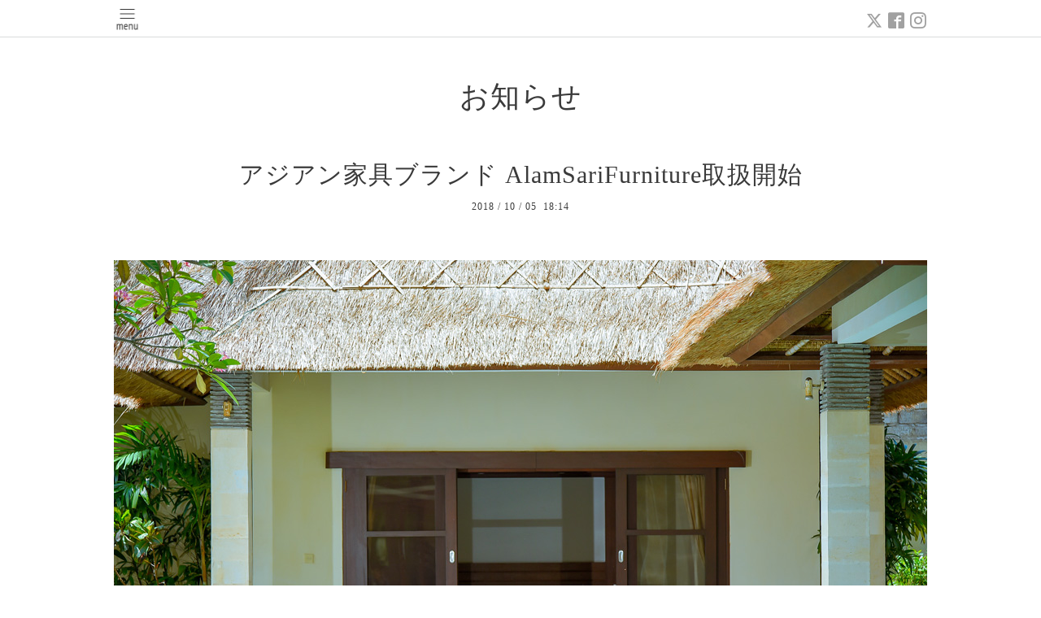

--- FILE ---
content_type: text/html; charset=utf-8
request_url: https://syanty.com/info/2018-10
body_size: 3834
content:
<!DOCTYPE html>
<html xmlns="http://www.w3.org/1999/xhtml" xml:lang="ja" lang="ja">
<head>
  <!-- Pastel -->
  <meta charset="utf-8">
  <title>お知らせ &gt; 2018-10 - アジアン雑貨Syanty</title>
  <meta name="viewport" content="width=device-width,initial-scale=1.0,minimum-scale=1.0">

  <meta name="description" content="お知らせ &gt; 2018-10 | 新しいスタイルのアジアン雑貨屋in新潟">
  <meta name="keywords" content="Syanty、シャーンティ、Shanty、シャンティ、雑貨、新潟、アジアン雑貨、エスニック雑貨、タイ雑貨、アジアン雑貨新潟、新潟雑貨屋、エスニック新潟、アジアン家具、アジアンリゾート">

  <meta property="og:title" content="アジアン雑貨Syanty">
  <meta property="og:image" content="https://cdn.goope.jp/25804/151002125612gvr2.png">
  <meta property="og:site_name" content="アジアン雑貨Syanty">
  <link rel="shortcut icon" href="//cdn.goope.jp/25804/181115164546-5bed242ac5477.ico" />
  <link rel="alternate" type="application/rss+xml" title="アジアン雑貨Syanty / RSS" href="/feed.rss">
  <link rel='stylesheet' href='https://fonts.googleapis.com/css?family=Quicksand:400,700 | PT+Sans+Caption:400,700'>
  <link rel="stylesheet" href="/style.css?258452-1630634602">
  <link rel="stylesheet" href="/css/font-awesome/css/font-awesome.min.css">
  <link rel="stylesheet" href="/assets/slick/slick.css">

  <script src="/assets/jquery/jquery-1.9.1.min.js"></script>
  <script src="/assets/clipsquareimage/jquery.clipsquareimage.js"></script>
</head>

<body id="info">

  <div id="container">

    <!-- #header -->
    <div id="header" class="cd-header">
      <div class="inner">

      <div class="element shop_tel" data-shoptel="025-384-8770">
        <div>
          <i class="fa fa-phone-square"></i>&nbsp;025-384-8770
        </div>
      </div>

      <div class="header_social_wrap">
         
        <a href="https://twitter.com/syantyzakka" target="_blank">
          <span class="icon-twitter"></span>
        </a>
        
        
        <a href="https://www.facebook.com/288125807899008" target="_blank">
          <span class="icon-facebook"></span>
        </a>
        

        
        <a href="https://www.instagram.com/syantyzakka/" target="_blank">
          <span class="icon-instagram"></span>
        </a>
        
      </div>

      <div class="element navi pc">
        <ul class="navi_list">

          
          <li class="footer_navi_top">
            <a href="/" >トップページ</a>
          </li>
          
          <li class="footer_navi_info active">
            <a href="/info" >お知らせ</a>
          </li>
          
          <li class="footer_navi_about">
            <a href="/about" >店舗案内</a>
          </li>
          
          <li class="footer_navi_free free_59774">
            <a href="/free/products" >取扱商品紹介</a>
          </li>
          
          <li class="footer_navi_links links_68253">
            <a href="https://www.instagram.com/syantyzakka/" target="_blank">入荷情報</a>
          </li>
          
          <li class="footer_navi_calendar">
            <a href="/calendar" >営業日カレンダー</a>
          </li>
          
          <li class="footer_navi_contact">
            <a href="/contact" >お問い合わせ</a>
          </li>
          
          <li class="footer_navi_free free_148944">
            <a href="/free/caution" >偽サイトにご注意！</a>
          </li>
          
          <li class="footer_navi_diary">
            <a href="/diary" >ブログ</a>
          </li>
          

        </ul>
      </div>
      <!-- /#navi -->

      <div id="button_navi">
        <div class="navi_trigger cd-primary-nav-trigger">
          <img class="menu_btn" src="/img/theme_pastel/menu_btn.png">
          <img class="menu_close_btn" src="/img/theme_pastel/menu_close_btn.png">
        </div>
      </div>

      </div>
      <!-- /.inner -->

      <div class="navi mobile"></div>

    </div>
    <!-- /#header -->


    <div id="content">

<!-- CONTENT ----------------------------------------------------------------------- -->

  <h1 class="element logo">
    <a href="https://syanty.com"><img src='//cdn.goope.jp/25804/151002125612gvr2_m.png' alt='アジアン雑貨Syanty' /></a>
  </h1>

  
  <h2 class="page_title">
    お知らせ
  </h2>
  


  
    
  
    <ul class="sub_navi">
<li><a href='/info/2025-11'>2025-11（1）</a></li>
<li><a href='/info/2025-05'>2025-05（1）</a></li>
<li><a href='/info/2024-12'>2024-12（1）</a></li>
<li><a href='/info/2024-09'>2024-09（1）</a></li>
<li><a href='/info/2024-04'>2024-04（1）</a></li>
<li><a href='/info/2023-06'>2023-06（1）</a></li>
<li><a href='/info/2022-12'>2022-12（1）</a></li>
<li><a href='/info/2022-10'>2022-10（1）</a></li>
<li><a href='/info/2022-08'>2022-08（1）</a></li>
<li><a href='/info/2022-04'>2022-04（1）</a></li>
<li><a href='/info/2022-02'>2022-02（1）</a></li>
<li><a href='/info/2022-01'>2022-01（1）</a></li>
<li><a href='/info/2021-12'>2021-12（1）</a></li>
<li><a href='/info/2021-11'>2021-11（1）</a></li>
<li><a href='/info/2021-09'>2021-09（1）</a></li>
<li><a href='/info/2021-08'>2021-08（1）</a></li>
<li><a href='/info/2021-05'>2021-05（3）</a></li>
<li><a href='/info/2021-04'>2021-04（2）</a></li>
<li><a href='/info/2020-10'>2020-10（2）</a></li>
<li><a href='/info/2020-08'>2020-08（1）</a></li>
<li><a href='/info/2020-06'>2020-06（3）</a></li>
<li><a href='/info/2020-04'>2020-04（2）</a></li>
<li><a href='/info/2020-03'>2020-03（1）</a></li>
<li><a href='/info/2020-02'>2020-02（2）</a></li>
<li><a href='/info/2020-01'>2020-01（1）</a></li>
<li><a href='/info/2019-12'>2019-12（1）</a></li>
<li><a href='/info/2019-11'>2019-11（1）</a></li>
<li><a href='/info/2019-09'>2019-09（2）</a></li>
<li><a href='/info/2019-07'>2019-07（1）</a></li>
<li><a href='/info/2019-06'>2019-06（1）</a></li>
<li><a href='/info/2019-04'>2019-04（1）</a></li>
<li><a href='/info/2019-03'>2019-03（1）</a></li>
<li><a href='/info/2019-02'>2019-02（2）</a></li>
<li><a href='/info/2019-01'>2019-01（1）</a></li>
<li><a href='/info/2018-12'>2018-12（2）</a></li>
<li><a href='/info/2018-11'>2018-11（1）</a></li>
<li><a href='/info/2018-10' class='active'>2018-10（1）</a></li>
<li><a href='/info/2018-09'>2018-09（2）</a></li>
<li><a href='/info/2018-08'>2018-08（1）</a></li>
<li><a href='/info/2018-07'>2018-07（2）</a></li>
<li><a href='/info/2018-06'>2018-06（4）</a></li>
<li><a href='/info/2018-05'>2018-05（1）</a></li>
<li><a href='/info/2018-04'>2018-04（3）</a></li>
<li><a href='/info/2018-03'>2018-03（2）</a></li>
<li><a href='/info/2018-02'>2018-02（2）</a></li>
<li><a href='/info/2018-01'>2018-01（1）</a></li>
<li><a href='/info/2017-12'>2017-12（4）</a></li>
<li><a href='/info/2017-11'>2017-11（1）</a></li>
<li><a href='/info/2017-10'>2017-10（3）</a></li>
<li><a href='/info/2017-09'>2017-09（1）</a></li>
<li><a href='/info/2017-08'>2017-08（1）</a></li>
<li><a href='/info/2017-07'>2017-07（1）</a></li>
<li><a href='/info/2017-06'>2017-06（1）</a></li>
<li><a href='/info/2017-04'>2017-04（1）</a></li>
<li><a href='/info/2017-01'>2017-01（2）</a></li>
<li><a href='/info/2016-12'>2016-12（3）</a></li>
<li><a href='/info/2016-11'>2016-11（1）</a></li>
<li><a href='/info/2016-10'>2016-10（1）</a></li>
<li><a href='/info/2016-09'>2016-09（1）</a></li>
<li><a href='/info/2016-08'>2016-08（2）</a></li>
<li><a href='/info/2016-06'>2016-06（1）</a></li>
</ul>

  
    
  
    
  
    
  
    
  
    
  
    
  
    
  




<!----------------------------------------------
ページ：トップ
---------------------------------------------->
<script>
  var slideshowInt = '';
  slideshowInt = (slideshowInt === '') ? 4000 : parseInt(slideshowInt);

  var slideshow = {
      interval: slideshowInt
  }
</script>

<script src="/js/theme_pastel/top.js?20151028"></script>

<div id="wrap_slider">
  
</div>

<div class="section welcomemessage">
  <div class="inner">

    <div class="element site_description">
      <span>新しいスタイルのアジアン雑貨屋in新潟</span>
    </div>

    <div class="message textfield">
      
    </div>

  </div>
</div>

<div class="section information">
  <div class="inner">
    <div class="list">
      
    </div>
  </div>
</div>





<!----------------------------------------------
ページ：インフォメーション
---------------------------------------------->
<div class="inner">

  <!-- .autopagerize_page_element -->
  <div class="autopagerize_page_element">

    
    <!-- .article -->
    <div class="article">

      <div class="body">

        <h3 class="article_title">
          <a href="/info/2259270">アジアン家具ブランド AlamSariFurniture取扱開始</a>
        </h3>

        <div class="date">
          2018<span> / </span>10<span> / </span>05&nbsp;&nbsp;18:14
        </div>

        <div class="photo">
          <img src='//cdn.goope.jp/25804/181005181741-5bb72c359d665.jpg' alt='as106.jpg'/>
        </div>

        <div class="textfield">
          <p><span style="box-sizing: border-box; border-collapse: collapse; overflow-wrap: normal; word-break: break-word; color: #3a3a3a; font-family: 'Mplus 1p'; letter-spacing: 1px; text-align: center; font-size: small;"><span style="box-sizing: border-box; border-collapse: collapse; overflow-wrap: normal; word-break: break-word; color: #333333; font-family: 'Helvetica Neue', Helvetica, Tahoma, 'Hiragino Kaku Gothic ProN', Meiryo, sans-serif;">シンセティックラタンとチーク材を使った</span><span style="color: #3a3a3a; font-family: 'Mplus 1p';">インドネシア伝統の技が冴えるハンドメイド家具ブランド</span>【<span style="box-sizing: border-box; border-collapse: collapse; overflow-wrap: normal; word-break: break-word; background-color: #f5f2ed; font-family: メイリオ, Meiryo, 'Hiragino Kaku Gothic Pro', 'ヒラギノ角ゴ Pro W3', 'ＭＳ Ｐゴシック', Osaka, sans-serif;">Alam Sari Furniture&nbsp;</span>】取扱開始♪<span style="color: #333333; font-family: 'Helvetica Neue', Helvetica, Tahoma, 'Hiragino Kaku Gothic ProN', Meiryo, sans-serif;">♪</span></span></p><p><span style="font-size: small;"><span style="box-sizing: border-box; border-collapse: collapse; overflow-wrap: normal; word-break: break-word; letter-spacing: 1px; color: #333333; font-family: 'Helvetica Neue', Helvetica, Tahoma, 'Hiragino Kaku Gothic ProN', Meiryo, sans-serif;">ソファやローテーブル、ＴＶボード、ダイニングテーブル、チェアなど展示しれいます。</span></span></p><p><span style="font-size: small;"><span style="box-sizing: border-box; border-collapse: collapse; overflow-wrap: normal; word-break: break-word; letter-spacing: 1px; color: #333333; font-family: 'Helvetica Neue', Helvetica, Tahoma, 'Hiragino Kaku Gothic ProN', Meiryo, sans-serif;">バリの家具の魅力に触れてみてください♪</span></span></p><p><span style="font-size: small;">詳しく紹介しています！<br />下記のページをご覧ください。<br /><a title="http://syanty.com/free/alamsarifurniture" href="http://syanty.com/free/alamsarifurniture" target="_blank">http://syanty.com/free/alamsarifurniture</a></span></p>
        </div>
      </div>

    </div>
    <!-- /.article -->
    

  </div>
  <!-- /.autopagerize_page_element -->

</div>
<!-- /.inner -->



























<!-- CONTENT ----------------------------------------------------------------------- -->

    
    <div class="autopagerize_insert_before"></div>

    <div class="pager">
      <div class="inner">
        <div>
           <a href="/info/2018-10" class='chk'>1</a>
        </div>
      </div>
    </div>
    

    <div class="gadgets">
      <div class="inner">
      </div>
    </div>

    <ul class="info_footer_sub_navi">
      
      <li>
        
      </li>
      
      <li>
        <ul class="sub_navi">
<li><a href='/info/2025-11'>2025-11（1）</a></li>
<li><a href='/info/2025-05'>2025-05（1）</a></li>
<li><a href='/info/2024-12'>2024-12（1）</a></li>
<li><a href='/info/2024-09'>2024-09（1）</a></li>
<li><a href='/info/2024-04'>2024-04（1）</a></li>
<li><a href='/info/2023-06'>2023-06（1）</a></li>
<li><a href='/info/2022-12'>2022-12（1）</a></li>
<li><a href='/info/2022-10'>2022-10（1）</a></li>
<li><a href='/info/2022-08'>2022-08（1）</a></li>
<li><a href='/info/2022-04'>2022-04（1）</a></li>
<li><a href='/info/2022-02'>2022-02（1）</a></li>
<li><a href='/info/2022-01'>2022-01（1）</a></li>
<li><a href='/info/2021-12'>2021-12（1）</a></li>
<li><a href='/info/2021-11'>2021-11（1）</a></li>
<li><a href='/info/2021-09'>2021-09（1）</a></li>
<li><a href='/info/2021-08'>2021-08（1）</a></li>
<li><a href='/info/2021-05'>2021-05（3）</a></li>
<li><a href='/info/2021-04'>2021-04（2）</a></li>
<li><a href='/info/2020-10'>2020-10（2）</a></li>
<li><a href='/info/2020-08'>2020-08（1）</a></li>
<li><a href='/info/2020-06'>2020-06（3）</a></li>
<li><a href='/info/2020-04'>2020-04（2）</a></li>
<li><a href='/info/2020-03'>2020-03（1）</a></li>
<li><a href='/info/2020-02'>2020-02（2）</a></li>
<li><a href='/info/2020-01'>2020-01（1）</a></li>
<li><a href='/info/2019-12'>2019-12（1）</a></li>
<li><a href='/info/2019-11'>2019-11（1）</a></li>
<li><a href='/info/2019-09'>2019-09（2）</a></li>
<li><a href='/info/2019-07'>2019-07（1）</a></li>
<li><a href='/info/2019-06'>2019-06（1）</a></li>
<li><a href='/info/2019-04'>2019-04（1）</a></li>
<li><a href='/info/2019-03'>2019-03（1）</a></li>
<li><a href='/info/2019-02'>2019-02（2）</a></li>
<li><a href='/info/2019-01'>2019-01（1）</a></li>
<li><a href='/info/2018-12'>2018-12（2）</a></li>
<li><a href='/info/2018-11'>2018-11（1）</a></li>
<li><a href='/info/2018-10' class='active'>2018-10（1）</a></li>
<li><a href='/info/2018-09'>2018-09（2）</a></li>
<li><a href='/info/2018-08'>2018-08（1）</a></li>
<li><a href='/info/2018-07'>2018-07（2）</a></li>
<li><a href='/info/2018-06'>2018-06（4）</a></li>
<li><a href='/info/2018-05'>2018-05（1）</a></li>
<li><a href='/info/2018-04'>2018-04（3）</a></li>
<li><a href='/info/2018-03'>2018-03（2）</a></li>
<li><a href='/info/2018-02'>2018-02（2）</a></li>
<li><a href='/info/2018-01'>2018-01（1）</a></li>
<li><a href='/info/2017-12'>2017-12（4）</a></li>
<li><a href='/info/2017-11'>2017-11（1）</a></li>
<li><a href='/info/2017-10'>2017-10（3）</a></li>
<li><a href='/info/2017-09'>2017-09（1）</a></li>
<li><a href='/info/2017-08'>2017-08（1）</a></li>
<li><a href='/info/2017-07'>2017-07（1）</a></li>
<li><a href='/info/2017-06'>2017-06（1）</a></li>
<li><a href='/info/2017-04'>2017-04（1）</a></li>
<li><a href='/info/2017-01'>2017-01（2）</a></li>
<li><a href='/info/2016-12'>2016-12（3）</a></li>
<li><a href='/info/2016-11'>2016-11（1）</a></li>
<li><a href='/info/2016-10'>2016-10（1）</a></li>
<li><a href='/info/2016-09'>2016-09（1）</a></li>
<li><a href='/info/2016-08'>2016-08（2）</a></li>
<li><a href='/info/2016-06'>2016-06（1）</a></li>
</ul>

      </li>
      
      <li>
        
      </li>
      
      <li>
        
      </li>
      
      <li>
        
      </li>
      
      <li>
        
      </li>
      
      <li>
        
      </li>
      
      <li>
        
      </li>
      
      <li>
        
      </li>
      
    </ul>

    <div class="social">
      <div class="inner"><div id="navi_parts">
<div class="navi_parts_detail">
<a href="https://syanty.com/calendar" target="_blank"><img src="//cdn.goope.jp/25804/200802145646-5f26559e97866.jpg" alt="calendar" /></a>
</div>
</div>
<div id="social_widgets">
<div id="widget_twitter_follow" class="social_widget">
<div style="text-align:left;padding-bottom:10px;">
<a href="https://twitter.com/syantyzakka" class="twitter-follow-button" data-show-count="false" data-lang="ja">Follow @syantyzakka</a>
<script>!function(d,s,id){var js,fjs=d.getElementsByTagName(s)[0];if(!d.getElementById(id)){js=d.createElement(s);js.id=id;js.src="//platform.twitter.com/widgets.js";fjs.parentNode.insertBefore(js,fjs);}}(document,"script","twitter-wjs");</script>
</div>
</div>
<div  id="widget_facebook_like" class="social_widget">
<div style="text-align:left;padding-bottom:10px;">
<iframe src="//www.facebook.com/plugins/like.php?href=https%3A%2F%2Fsyanty.com&amp;width&amp;layout=button_count&amp;action=like&amp;show_faces=false&amp;share=true&amp;height=21&amp;appId=837439917751931" scrolling="no" frameborder="0" style="border:none; overflow:hidden; height:21px;" allowTransparency="true"></iframe>
</div>
</div>

</div>
</div>
    </div>

    </div>
    <!-- /#content -->


    <div id="footer">
      <div class="inner">
        <div class="pastel_copyright">
          &copy;2025 <a href="https://syanty.com">アジアン雑貨Syanty</a>. All Rights Reserved.
        </div>
      </div>
    </div>

  </div>
  <!-- /#container -->

  <script src="/assets/colorbox/jquery.colorbox-min.js"></script>
  <script src="/js/tooltip.js"></script>
  <script src="/assets/slick/slick.js"></script>
  <script src="/assets/lineup/jquery-lineup.min.js"></script>
  <script src="/assets/tile/tile.js"></script>
  <script src="/js/theme_pastel/init.js?20170511"></script>
</body>
</html>
